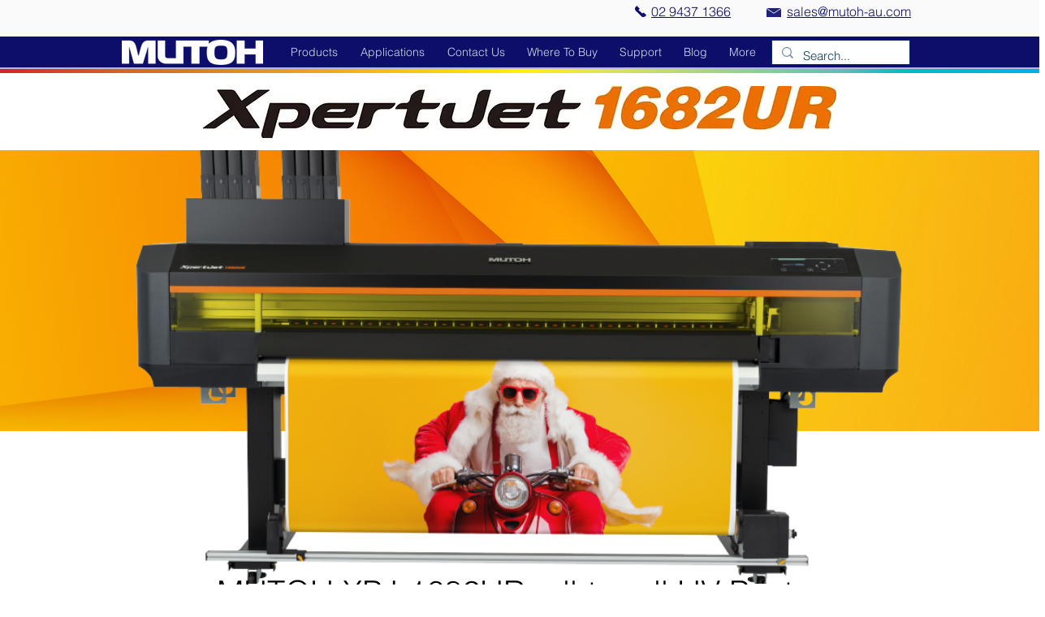

--- FILE ---
content_type: application/javascript
request_url: https://prism.app-us1.com/?a=252147279&u=https%3A%2F%2Fwww.mutoh-au.com%2Fvj-1638ur-mk2-uv-printer
body_size: 118
content:
window.visitorGlobalObject=window.visitorGlobalObject||window.prismGlobalObject;window.visitorGlobalObject.setVisitorId('f74ef5b6-27bb-4ebf-b9fd-0c0c65340b58', '252147279');window.visitorGlobalObject.setWhitelistedServices('', '252147279');